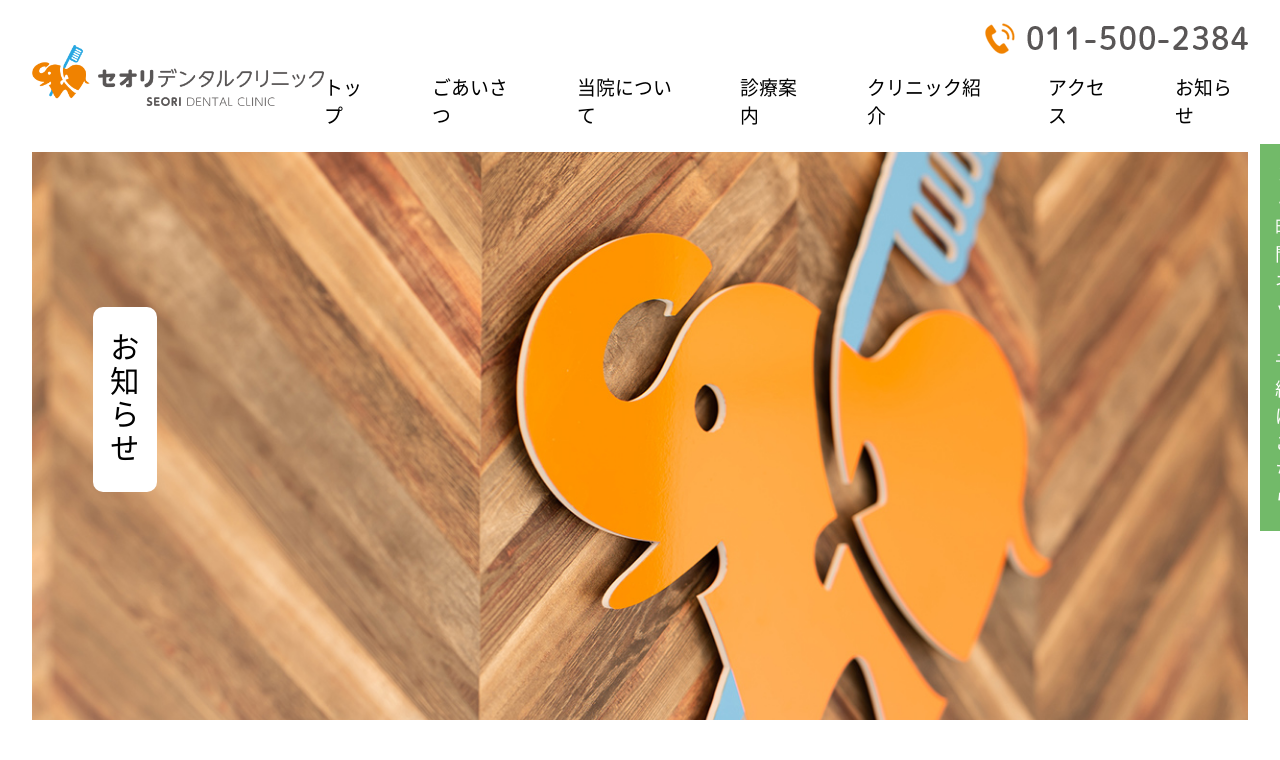

--- FILE ---
content_type: text/html; charset=UTF-8
request_url: https://seori-dental.com/archives/214
body_size: 5427
content:
<!--   新着個別ページ     -->
<!doctype html>
<html>

<head>
<!-- Global site tag (gtag.js) - Google Analytics -->
<script async src="https://www.googletagmanager.com/gtag/js?id=UA-201862186-1"></script>
<script>
  window.dataLayer = window.dataLayer || [];
  function gtag(){dataLayer.push(arguments);}
  gtag('js', new Date());

  gtag('config', 'UA-201862186-1');
</script>

	<meta charset="UTF-8">
	<title>キャンセル規定について | 太平歯科札幌 セオリデンタルクリニック</title>
	<meta name="description" content="" />
	<meta name="keywords" content="" />
	<meta name="viewport" content="width=device-width,initial-scale=1,maximum-scale=1,user-scalable=no">
	<!-- <meta name="viewport" content="width=device-width,initial-scale=1"> -->
	<meta name="format-detection" content="telephone=no">
	<!-- Fonts -->
	<link rel="stylesheet" href="/css/base.css" type="text/css" />
	<link rel="stylesheet" href="/css/index.css" type="text/css" />
	<link rel="stylesheet" href="/wpData/wp-content/themes/seori_theme/style.css" type="text/css" />
<style id='global-styles-inline-css' type='text/css'>
:root{--wp--preset--aspect-ratio--square: 1;--wp--preset--aspect-ratio--4-3: 4/3;--wp--preset--aspect-ratio--3-4: 3/4;--wp--preset--aspect-ratio--3-2: 3/2;--wp--preset--aspect-ratio--2-3: 2/3;--wp--preset--aspect-ratio--16-9: 16/9;--wp--preset--aspect-ratio--9-16: 9/16;--wp--preset--color--black: #000000;--wp--preset--color--cyan-bluish-gray: #abb8c3;--wp--preset--color--white: #ffffff;--wp--preset--color--pale-pink: #f78da7;--wp--preset--color--vivid-red: #cf2e2e;--wp--preset--color--luminous-vivid-orange: #ff6900;--wp--preset--color--luminous-vivid-amber: #fcb900;--wp--preset--color--light-green-cyan: #7bdcb5;--wp--preset--color--vivid-green-cyan: #00d084;--wp--preset--color--pale-cyan-blue: #8ed1fc;--wp--preset--color--vivid-cyan-blue: #0693e3;--wp--preset--color--vivid-purple: #9b51e0;--wp--preset--gradient--vivid-cyan-blue-to-vivid-purple: linear-gradient(135deg,rgb(6,147,227) 0%,rgb(155,81,224) 100%);--wp--preset--gradient--light-green-cyan-to-vivid-green-cyan: linear-gradient(135deg,rgb(122,220,180) 0%,rgb(0,208,130) 100%);--wp--preset--gradient--luminous-vivid-amber-to-luminous-vivid-orange: linear-gradient(135deg,rgb(252,185,0) 0%,rgb(255,105,0) 100%);--wp--preset--gradient--luminous-vivid-orange-to-vivid-red: linear-gradient(135deg,rgb(255,105,0) 0%,rgb(207,46,46) 100%);--wp--preset--gradient--very-light-gray-to-cyan-bluish-gray: linear-gradient(135deg,rgb(238,238,238) 0%,rgb(169,184,195) 100%);--wp--preset--gradient--cool-to-warm-spectrum: linear-gradient(135deg,rgb(74,234,220) 0%,rgb(151,120,209) 20%,rgb(207,42,186) 40%,rgb(238,44,130) 60%,rgb(251,105,98) 80%,rgb(254,248,76) 100%);--wp--preset--gradient--blush-light-purple: linear-gradient(135deg,rgb(255,206,236) 0%,rgb(152,150,240) 100%);--wp--preset--gradient--blush-bordeaux: linear-gradient(135deg,rgb(254,205,165) 0%,rgb(254,45,45) 50%,rgb(107,0,62) 100%);--wp--preset--gradient--luminous-dusk: linear-gradient(135deg,rgb(255,203,112) 0%,rgb(199,81,192) 50%,rgb(65,88,208) 100%);--wp--preset--gradient--pale-ocean: linear-gradient(135deg,rgb(255,245,203) 0%,rgb(182,227,212) 50%,rgb(51,167,181) 100%);--wp--preset--gradient--electric-grass: linear-gradient(135deg,rgb(202,248,128) 0%,rgb(113,206,126) 100%);--wp--preset--gradient--midnight: linear-gradient(135deg,rgb(2,3,129) 0%,rgb(40,116,252) 100%);--wp--preset--font-size--small: 13px;--wp--preset--font-size--medium: 20px;--wp--preset--font-size--large: 36px;--wp--preset--font-size--x-large: 42px;--wp--preset--spacing--20: 0.44rem;--wp--preset--spacing--30: 0.67rem;--wp--preset--spacing--40: 1rem;--wp--preset--spacing--50: 1.5rem;--wp--preset--spacing--60: 2.25rem;--wp--preset--spacing--70: 3.38rem;--wp--preset--spacing--80: 5.06rem;--wp--preset--shadow--natural: 6px 6px 9px rgba(0, 0, 0, 0.2);--wp--preset--shadow--deep: 12px 12px 50px rgba(0, 0, 0, 0.4);--wp--preset--shadow--sharp: 6px 6px 0px rgba(0, 0, 0, 0.2);--wp--preset--shadow--outlined: 6px 6px 0px -3px rgb(255, 255, 255), 6px 6px rgb(0, 0, 0);--wp--preset--shadow--crisp: 6px 6px 0px rgb(0, 0, 0);}:where(.is-layout-flex){gap: 0.5em;}:where(.is-layout-grid){gap: 0.5em;}body .is-layout-flex{display: flex;}.is-layout-flex{flex-wrap: wrap;align-items: center;}.is-layout-flex > :is(*, div){margin: 0;}body .is-layout-grid{display: grid;}.is-layout-grid > :is(*, div){margin: 0;}:where(.wp-block-columns.is-layout-flex){gap: 2em;}:where(.wp-block-columns.is-layout-grid){gap: 2em;}:where(.wp-block-post-template.is-layout-flex){gap: 1.25em;}:where(.wp-block-post-template.is-layout-grid){gap: 1.25em;}.has-black-color{color: var(--wp--preset--color--black) !important;}.has-cyan-bluish-gray-color{color: var(--wp--preset--color--cyan-bluish-gray) !important;}.has-white-color{color: var(--wp--preset--color--white) !important;}.has-pale-pink-color{color: var(--wp--preset--color--pale-pink) !important;}.has-vivid-red-color{color: var(--wp--preset--color--vivid-red) !important;}.has-luminous-vivid-orange-color{color: var(--wp--preset--color--luminous-vivid-orange) !important;}.has-luminous-vivid-amber-color{color: var(--wp--preset--color--luminous-vivid-amber) !important;}.has-light-green-cyan-color{color: var(--wp--preset--color--light-green-cyan) !important;}.has-vivid-green-cyan-color{color: var(--wp--preset--color--vivid-green-cyan) !important;}.has-pale-cyan-blue-color{color: var(--wp--preset--color--pale-cyan-blue) !important;}.has-vivid-cyan-blue-color{color: var(--wp--preset--color--vivid-cyan-blue) !important;}.has-vivid-purple-color{color: var(--wp--preset--color--vivid-purple) !important;}.has-black-background-color{background-color: var(--wp--preset--color--black) !important;}.has-cyan-bluish-gray-background-color{background-color: var(--wp--preset--color--cyan-bluish-gray) !important;}.has-white-background-color{background-color: var(--wp--preset--color--white) !important;}.has-pale-pink-background-color{background-color: var(--wp--preset--color--pale-pink) !important;}.has-vivid-red-background-color{background-color: var(--wp--preset--color--vivid-red) !important;}.has-luminous-vivid-orange-background-color{background-color: var(--wp--preset--color--luminous-vivid-orange) !important;}.has-luminous-vivid-amber-background-color{background-color: var(--wp--preset--color--luminous-vivid-amber) !important;}.has-light-green-cyan-background-color{background-color: var(--wp--preset--color--light-green-cyan) !important;}.has-vivid-green-cyan-background-color{background-color: var(--wp--preset--color--vivid-green-cyan) !important;}.has-pale-cyan-blue-background-color{background-color: var(--wp--preset--color--pale-cyan-blue) !important;}.has-vivid-cyan-blue-background-color{background-color: var(--wp--preset--color--vivid-cyan-blue) !important;}.has-vivid-purple-background-color{background-color: var(--wp--preset--color--vivid-purple) !important;}.has-black-border-color{border-color: var(--wp--preset--color--black) !important;}.has-cyan-bluish-gray-border-color{border-color: var(--wp--preset--color--cyan-bluish-gray) !important;}.has-white-border-color{border-color: var(--wp--preset--color--white) !important;}.has-pale-pink-border-color{border-color: var(--wp--preset--color--pale-pink) !important;}.has-vivid-red-border-color{border-color: var(--wp--preset--color--vivid-red) !important;}.has-luminous-vivid-orange-border-color{border-color: var(--wp--preset--color--luminous-vivid-orange) !important;}.has-luminous-vivid-amber-border-color{border-color: var(--wp--preset--color--luminous-vivid-amber) !important;}.has-light-green-cyan-border-color{border-color: var(--wp--preset--color--light-green-cyan) !important;}.has-vivid-green-cyan-border-color{border-color: var(--wp--preset--color--vivid-green-cyan) !important;}.has-pale-cyan-blue-border-color{border-color: var(--wp--preset--color--pale-cyan-blue) !important;}.has-vivid-cyan-blue-border-color{border-color: var(--wp--preset--color--vivid-cyan-blue) !important;}.has-vivid-purple-border-color{border-color: var(--wp--preset--color--vivid-purple) !important;}.has-vivid-cyan-blue-to-vivid-purple-gradient-background{background: var(--wp--preset--gradient--vivid-cyan-blue-to-vivid-purple) !important;}.has-light-green-cyan-to-vivid-green-cyan-gradient-background{background: var(--wp--preset--gradient--light-green-cyan-to-vivid-green-cyan) !important;}.has-luminous-vivid-amber-to-luminous-vivid-orange-gradient-background{background: var(--wp--preset--gradient--luminous-vivid-amber-to-luminous-vivid-orange) !important;}.has-luminous-vivid-orange-to-vivid-red-gradient-background{background: var(--wp--preset--gradient--luminous-vivid-orange-to-vivid-red) !important;}.has-very-light-gray-to-cyan-bluish-gray-gradient-background{background: var(--wp--preset--gradient--very-light-gray-to-cyan-bluish-gray) !important;}.has-cool-to-warm-spectrum-gradient-background{background: var(--wp--preset--gradient--cool-to-warm-spectrum) !important;}.has-blush-light-purple-gradient-background{background: var(--wp--preset--gradient--blush-light-purple) !important;}.has-blush-bordeaux-gradient-background{background: var(--wp--preset--gradient--blush-bordeaux) !important;}.has-luminous-dusk-gradient-background{background: var(--wp--preset--gradient--luminous-dusk) !important;}.has-pale-ocean-gradient-background{background: var(--wp--preset--gradient--pale-ocean) !important;}.has-electric-grass-gradient-background{background: var(--wp--preset--gradient--electric-grass) !important;}.has-midnight-gradient-background{background: var(--wp--preset--gradient--midnight) !important;}.has-small-font-size{font-size: var(--wp--preset--font-size--small) !important;}.has-medium-font-size{font-size: var(--wp--preset--font-size--medium) !important;}.has-large-font-size{font-size: var(--wp--preset--font-size--large) !important;}.has-x-large-font-size{font-size: var(--wp--preset--font-size--x-large) !important;}
/*# sourceURL=global-styles-inline-css */
</style>
</head>

<body>
	<header class="py-3 md:py-5 w_1780">
		<div class="flex items-center justify-between">
			<h1><a href="https://seori-dental.com/"><img src="/images/logo.png" alt="キャンセル規定について | 札幌北区太平の歯科ならセオリデンタルクリニック "></a></h1>
			<div>
				<div class="text-right"><a href="tel:0115002384" class="inline-block"><img src="/images/tel.png" alt=""></a></div>
				<nav class="mt-3">
					<ul class="flex justify-end space-x-7 xl:space-x-12">
						<li><a href="https://seori-dental.com/">トップ</a></li>
						<li><a href="/greeting.html">ごあいさつ</a></li>
						<li><a href="/about.html">当院について</a></li>
						<li><a href="/medical.html">診療案内</a></li>
						<li><a href="/clinic.html">クリニック紹介</a></li>
						<li><a href="/access.html">アクセス</a></li>
						<li ><a href="/archives/category/news">お知らせ</a></li>
					</ul>
				</nav>
			</div>
		</div>
	</header>


	
	    
    

<section>
    <div class="w_1780">
        <div class="innerMain stop">
            <div class="fadeInText">
                <p><span>お知らせ</span></p>
            </div>
        </div>
    </div>
</section>

<section class="py-12 md:py-24 lg:py-36">


    <div class="w_960">

        <div class="n-header">
            <div class="yellow"><time datetime="2022-11-18">2022年11月18日</time></div>
            <p class="wptitle">キャンセル規定について</p>
        </div>
        <article class="imgnews">
            <p>こんにちは！セオリデンタルクリニックです。</p>
<p>現在、治療におけるご予約が取りにくい状況や待ち時間が出てしまい、皆様にはご迷惑おかけしております。大変申し訳ございません。</p>
<h2>近頃、当日キャンセルや無断キャンセルが多く見受けられます。</h2>
<p>当日キャンセルや無断キャンセルは、そのお時間にしかご来院出来ない患者様や、お待ちいただいている患者様のご迷惑になります。</p>
<p>通常は、ご自身の予定で予約されて、来れない場合は事前にご連絡いただいておりますが、</p>
<p>歯科医院では、時間管理を行いながら、急な痛みやもろもろの対応等を行いながら運営しております。</p>
<p>ご連絡なく、来院されないと痛みを我慢して困っている方の対応が出来ないなど、</p>
<p>医院自体も他の患者様自体も困ってしまいますので、この点はマナーを守られる様よろしくお願い致します。</p>
<h3>急な発熱や体調不良は遠慮なくご連絡ください。</h3>
<p>また、連絡なし（無断）でのキャンセルをされた場合は、基本的にはその後のご来院があるかが不明の為、</p>
<p>何の連絡もない場合は、一時的にインターネット予約は停止させて頂く事が有りますので、ご注意下さい。</p>
<p>当日キャンセルが多い方は、同様にインターネット予約を一時停止させて頂き、</p>
<p>次回の予約時にお待ちいただく事が有りますのでご注意ください。</p>
<p>急なキャンセルや変更で、困ってしまう患者様もいらっしゃいますので、</p>
<p>ご予約の際はマナーを守っていただけれは幸いです。</p>
        </article>


        <ul id="n_p_list">
            <li><a href="https://seori-dental.com/archives/211" rel="prev">&lt; 前の記事へ</a></li>
            <li class="view"><a href="/archives/category/news">記事一覧へ ＞</a></li>
            <li><a href="https://seori-dental.com/archives/218" rel="next">次の記事へ &gt;</a></li>
        </ul>



    </div>
</section>



<button class="spNavBtn">
  <span></span>
  <span></span>
  <span></span>
</button>
<div class="spNavCover">
  <div class="innerSpNavCover">
    <div>
    <a href="https://seori-dental.com/" class="logo"><img src="/images/logo.png" alt="セオリデンタルクリニック 札幌北区太平の歯科"></a>
      <nav>
        <ul>
          <li><a href="https://seori-dental.com/">ホーム</a></li>
          <li><a href="/greeting.html">ごあいさつ</a></li>
          <li><a href="/about.html">当院について</a></li>
          <li><a href="medical.html">診療案内</a></li>
          <li><a href="clinic.html">クリニック紹介</a></li>
          <li><a href="/access.html">アクセス</a></li>
          <li><a href="/archives/category/news">お知らせ</a></li>
        </ul>
      </nav>
    </div>
  </div>
</div>
<a href="https://reserve.dental/web/f38762-553/home" target="_black" rel="noopener" class="pcDD"><span><i>24</i>時間ネット予約はこちら</span></a>

<footer class="py-12 xl:py-20">
  <div class="w_1440">
    <div class="flex justify-between flex-wrap items-end">
      <div class="m93">
        <a href="https://seori-dental.com/"><img src="/images/flogo.png" alt=""></a>

        <div class="flex justify-between flex-wrap mi0 mt-10">
          <div>
            <p class="fSize20 font-bold">住所</p>
          </div>
          <div>
            <p class="tracking-wider">〒002-8007<br>札幌市北区太平7条4丁目3−1</p>
          </div>
        </div>
        <div class="flex justify-between flex-wrap mi0 mt-5">
          <div>
            <p class="fSize20 font-bold">TEL</p>
          </div>
          <div>
            <p class="fSize30 font-bold tracking-wider line leading-8">011-500-2384</p>
          </div>
        </div>
      </div>
      <div class="m93 flex justify-between">

        <div class="flex justify-between flex-wrap md:space-x-10">
        <div class="dmk9">
							<!-- <a href="https://goo.gl/maps/pS2g22cWta81UB8DA" target="_black" rel="noopener" class="btn">GoogleMapでみる</a> -->
							<a
								href="https://www.google.com/maps/place/%E3%82%BB%E3%82%AA%E3%83%AA%E3%83%87%E3%83%B3%E3%82%BF%E3%83%AB%E3%82%AF%E3%83%AA%E3%83%8B%E3%83%83%E3%82%AF/@43.1320551,141.3527382,3a,75y,300h,90t/data=!3m8!1e1!3m6!1sAF1QipP7tcaJiBxh341KnP76mU4DE_6BompXVh1aXSGb!2e10!3e11!6shttps:%2F%2Flh5.googleusercontent.com%2Fp%2FAF1QipP7tcaJiBxh341KnP76mU4DE_6BompXVh1aXSGb%3Dw203-h100-k-no-pi-0-ya355.4-ro-0-fo100!7i10000!8i5000!4m7!3m6!1s0x0:0xc23af52e53494b41!8m2!3d43.1320362!4d141.352738!14m1!1BCgIgARICCAI"
								target="_black" rel="noopener"><img src="/images/sv.png" alt=""></a></div>
          <div class="text-center dmk9">
            <img src="/images/fschedule.png" alt="">
            <p class="fSize20 mt-3">［昼休み］12：30〜14：00　［休診］日曜日・祝日　［駐車場］8台</p>
          </div>
        </div>
      </div>
    </div>

    <small class="block text-center mt-12 tracking-wider">©️ <a href="https://seori-dental.com/">セオリデンタルクリニック | 札幌市北区太平の歯科</a></small>


  </div>
</footer>

<!-- <div class="spBotFixed grid grid-cols-2 gap-3 md:gap-7">
  <a href="tel:0115002384">
    <div>
      <p>お電話でのお問い合わせはこちら</p>
      <p class="flex items-center justify-center flex-wrap"><span><img src="/images/spTelIcon.png" alt=""></span><span>011-500-2384</span></p>
    </div>
  </a>
  <a href="https://reserve.dental/web/f38762-553/home" target="_black" rel="noopener">
    <p class="flex items-center justify-center flex-wrap"><span><img src="/images/spTimeIcom.png" alt=""></span><span>24時間ネット予約はこちら</span></p>
  </a>
</div> -->

<div class="spBotFixed grid grid-cols-2 gap-3 md:gap-7">
  <a href="tel:0115002384">
    <div>
      <p>お電話でのお問い合わせはこちら</p>
      <p class="flex items-center justify-center flex-wrap"><span><img src="/images/spTelIcon.png"
            alt=""></span><span>電話</span></p>
    </div>
  </a>
  <a href="https://reserve.dental/web/f38762-553/home" target="_black" rel="noopener">
    <p class="flex items-center justify-center flex-wrap"><span><img src="/images/spTimeIcom.png"
          alt=""></span><span>WEB予約</span></p>
  </a>
</div>

<script type="speculationrules">
{"prefetch":[{"source":"document","where":{"and":[{"href_matches":"/*"},{"not":{"href_matches":["/wpData/wp-*.php","/wpData/wp-admin/*","/wpData/wp-content/uploads/*","/wpData/wp-content/*","/wpData/wp-content/plugins/*","/wpData/wp-content/themes/seori_theme/*","/*\\?(.+)"]}},{"not":{"selector_matches":"a[rel~=\"nofollow\"]"}},{"not":{"selector_matches":".no-prefetch, .no-prefetch a"}}]},"eagerness":"conservative"}]}
</script>
<script src="https://ajax.googleapis.com/ajax/libs/jquery/3.4.1/jquery.min.js"></script>
<script src="/js/mix.js"></script>


</body>

</html>    




--- FILE ---
content_type: text/css
request_url: https://seori-dental.com/css/index.css
body_size: 6936
content:
@charset "UTF-8";
/* Scss Document */
/* CSS Document */
* {
  box-sizing: border-box;
  text-decoration: none !important;
  font-family: "NotoSansCJKjp-Regular";
}

html {
  font-size: 18px;
  scroll-behavior: smooth;
}
html i {
  font-style: normal !important;
}

@font-face {
  font-family: "NotoSansCJKjp-Regular";
  src: url(../webfont/NotoSansCJKjp-Regular.woff);
}

@font-face {
  font-family: "NotoSerifJP-Regular";
  src: url(../webfont/NotoSerifJP-Regular.woff);
}

@font-face {
  font-family: "NotoSansCJKjp-Regular_ver";
  src: url(../webfont/NotoSansCJKjp-Regular_ver.woff);
}

@font-face {
  font-family: "NotoSerifJP-t.woff";
  src: url(../webfont/NotoSerifCJKjp-Regular.woff);
}

@font-face {
  font-family: "NotoSansCJKjp-Light";
  src: url(../webfont/NotoSansCJKjp-Light.woff);
}

.selifFont {
  font-family: "游明朝体", "Yu Mincho", "YuMincho", "NotoSerifCJKjp-Regular",
    serif;
}

button:focus,
a:focus {
  outline: none;
}

input[type="submit"],
button {
  -webkit-appearance: none;
}

.textIndent {
  text-indent: -1rem;
  padding-left: 1rem;
}

_::-webkit-full-page-media,
_:future,
:root .textIndent {
  text-indent: -0.8em;
}

/* Safari用のハックは、Chromeに適用されないようにする */
@supports (-webkit-touch-callout: none) {
  body {
    /* Safari用のハック */
    height: -webkit-fill-available;
    color: #595656;
  }
}

/* Safari用のハックは、Chromeに適用されないようにする */
@supports (-webkit-touch-callout: none) {
  body {
    /* Safari用のハック */
    height: -webkit-fill-available;
    color: #595656;
  }
}

article {
  overflow: hidden;
}

.oh {
  overflow: hidden;
}

.w_1800 {
  width: 95%;
  max-width: 1800px;
  margin: 0 auto;
  display: block;
}

.w_1780 {
  width: 95%;
  margin: 0 auto;
  display: block;
  max-width: 1780px;
}

.w_1680 {
  width: 95%;
  margin: 0 auto;
  display: block;
  max-width: 1680px;
}

.w_1600 {
  width: 95%;
  margin: 0 auto;
  display: block;
  max-width: 1600px;
}

.w_1440 {
  width: 95%;
  margin: 0 auto;
  max-width: 1440px;
}

.w_1340 {
  width: 95%;
  margin: 0 auto;
  max-width: 1340px;
}

.w_1280 {
  width: 95%;
  display: block;
  margin: 0 auto;
  max-width: 1280px;
}

.w_1200 {
  width: 95%;
  display: block;
  margin: 0 auto;
  max-width: 1200px;
}

.w_1100 {
  width: 95%;
  display: block;
  margin: 0 auto;
  max-width: 1100px;
}

.w_1000 {
  width: 95%;
  display: block;
  margin: 0 auto;
  max-width: 1000px;
}

.w_960 {
  width: 95%;
  max-width: 960px;
  margin: 0 auto;
}

.w_940 {
  width: 95%;
  max-width: 940px;
  margin: 0 auto;
}

.w_840 {
  width: 95%;
  max-width: 840px;
  margin: 0 auto;
}

.w_780 {
  width: 95%;
  max-width: 780px;
  margin: 0 auto;
}

.w_640 {
  width: 95%;
  max-width: 640px;
  margin: 0 auto;
}

.w_320 {
  width: 95%;
  max-width: 320px;
  margin: 0 auto;
}

.spBr {
  display: none;
}

.fSize32 {
  font-size: 32px;
  /*IE9以下で反映されるよう記述*/
  font-size: 1.77778rem;
}
@media only screen and (max-width: 1280px) {
  .fSize32 {
    font-size: 28.8px;
    /*IE9以下で反映されるよう記述*/
    font-size: 1.69412rem;
  }
}
@media only screen and (max-width: 1024px) {
  .fSize32 {
    font-size: 25.6px;
    /*IE9以下で反映されるよう記述*/
    font-size: 1.6rem;
  }
}
@media only screen and (max-width: 768px) {
  .fSize32 {
    font-size: 22.4px;
    /*IE9以下で反映されるよう記述*/
    font-size: 1.6rem;
  }
}
@media only screen and (max-width: 640px) {
  .fSize32 {
    font-size: 19.2px;
    /*IE9以下で反映されるよう記述*/
    font-size: 1.47692rem;
  }
}

.fSize30 {
  font-size: 30px;
  /*IE9以下で反映されるよう記述*/
  font-size: 1.66667rem;
}
@media only screen and (max-width: 1280px) {
  .fSize30 {
    font-size: 27px;
    /*IE9以下で反映されるよう記述*/
    font-size: 1.58824rem;
  }
}
@media only screen and (max-width: 1024px) {
  .fSize30 {
    font-size: 24px;
    /*IE9以下で反映されるよう記述*/
    font-size: 1.5rem;
  }
}
@media only screen and (max-width: 768px) {
  .fSize30 {
    font-size: 21px;
    /*IE9以下で反映されるよう記述*/
    font-size: 1.5rem;
  }
}
@media only screen and (max-width: 640px) {
  .fSize30 {
    font-size: 18px;
    /*IE9以下で反映されるよう記述*/
    font-size: 1.38462rem;
  }
}

.fSize20 {
  font-size: 20px;
  /*IE9以下で反映されるよう記述*/
  font-size: 1.11111rem;
}
@media only screen and (max-width: 1280px) {
  .fSize20 {
    font-size: 18px;
    /*IE9以下で反映されるよう記述*/
    font-size: 1.05882rem;
  }
}
@media only screen and (max-width: 1024px) {
  .fSize20 {
    font-size: 16px;
    /*IE9以下で反映されるよう記述*/
    font-size: 1rem;
  }
}
@media only screen and (max-width: 768px) {
  .fSize20 {
    font-size: 14px;
    /*IE9以下で反映されるよう記述*/
    font-size: 1rem;
  }
}
@media only screen and (max-width: 640px) {
  .fSize20 {
    font-size: 12px;
    /*IE9以下で反映されるよう記述*/
    font-size: 0.92308rem;
  }
}

.fSize17 {
  font-size: 17px;
  /*IE9以下で反映されるよう記述*/
  font-size: 0.94444rem;
}
@media only screen and (max-width: 1280px) {
  .fSize17 {
    font-size: 15.3px;
    /*IE9以下で反映されるよう記述*/
    font-size: 0.9rem;
  }
}
@media only screen and (max-width: 1024px) {
  .fSize17 {
    font-size: 13.6px;
    /*IE9以下で反映されるよう記述*/
    font-size: 0.85rem;
  }
}
@media only screen and (max-width: 768px) {
  .fSize17 {
    font-size: 11.9px;
    /*IE9以下で反映されるよう記述*/
    font-size: 0.85rem;
  }
}
@media only screen and (max-width: 640px) {
  .fSize17 {
    font-size: 10.2px;
    /*IE9以下で反映されるよう記述*/
    font-size: 0.78462rem;
  }
}

@media only screen and (max-width: 1280px) {
  html {
    font-size: 18px;
  }
}

@media only screen and (max-width: 1024px) {
  html {
    font-size: 17px;
  }
}

@media only screen and (max-width: 768px) {
  html {
    font-size: 14px;
  }
  .fSize20 {
    font-size: 1rem;
  }
  .fSize17 {
    font-size: 1rem;
  }
}

@media only screen and (max-width: 640px) {
  html {
    font-size: 13px;
  }
  .pcBr {
    display: none;
  }
  .spBr {
    display: block;
  }
}

header nav ul li a {
  font-size: 21px;
  /*IE9以下で反映されるよう記述*/
  font-size: 1.16667rem;
}
@media only screen and (max-width: 1280px) {
  header nav ul li a {
    font-size: 18.9px;
    /*IE9以下で反映されるよう記述*/
    font-size: 1.11176rem;
  }
}
@media only screen and (max-width: 1024px) {
  header nav ul li a {
    font-size: 16.8px;
    /*IE9以下で反映されるよう記述*/
    font-size: 1.05rem;
  }
}
@media only screen and (max-width: 768px) {
  header nav ul li a {
    font-size: 14.7px;
    /*IE9以下で反映されるよう記述*/
    font-size: 1.05rem;
  }
}
@media only screen and (max-width: 640px) {
  header nav ul li a {
    font-size: 12.6px;
    /*IE9以下で反映されるよう記述*/
    font-size: 0.96923rem;
  }
}

header nav ul li.active {
  position: relative;
}
header nav ul li.active:after {
  content: "";
  display: block;
  position: absolute;
  bottom: -5px;
  width: 100%;
  height: 2px;
  background-color: #28a7e1;
}

.swiper-container {
  width: 100%;
  height: 100vh;
}
.swiper-container .swiper-wrapper {
  width: 100%;
  height: 100%;
}
.swiper-container .swiper-wrapper .swiper-slide {
  width: 100%;
  height: 100%;
  background-repeat: no-repeat;
  background-position: 50%;
  background-size: cover;
}

.fadeInText {
  position: absolute;
  top: 14%;
  left: 9%;
  z-index: 10;
  display: flex;
}
.fadeInText p {
  display: block;
}
.fadeInText p:nth-child(1) {
  order: 2;
}
.fadeInText p:nth-child(2) {
  order: 1;
  margin-right: 15px;
}
.fadeInText p span {
  padding: 25px 10px;
  border-radius: 10px;
  display: table;
  background-color: #fff;
  writing-mode: vertical-lr;
  font-size: 31px;
  /*IE9以下で反映されるよう記述*/
  font-size: 1.72222rem;
  letter-spacing: 0.2rem;
  font-family: "NotoSansCJKjp-Regular_ver";
}
@media only screen and (max-width: 1280px) {
  .fadeInText p span {
    font-size: 27.9px;
    /*IE9以下で反映されるよう記述*/
    font-size: 1.64118rem;
  }
}
@media only screen and (max-width: 1024px) {
  .fadeInText p span {
    font-size: 24.8px;
    /*IE9以下で反映されるよう記述*/
    font-size: 1.55rem;
  }
}
@media only screen and (max-width: 768px) {
  .fadeInText p span {
    font-size: 21.7px;
    /*IE9以下で反映されるよう記述*/
    font-size: 1.55rem;
  }
}
@media only screen and (max-width: 640px) {
  .fadeInText p span {
    font-size: 18.6px;
    /*IE9以下で反映されるよう記述*/
    font-size: 1.43077rem;
  }
}

#fade01 {
  background-image: url(../images/fade01.jpg);
}

#fade02 {
  background-image: url(../images/fade02.jpg);
}

.head02 {
  font-size: 32px;
  /*IE9以下で反映されるよう記述*/
  font-size: 1.77778rem;
  letter-spacing: 0.1rem;
}
@media only screen and (max-width: 1280px) {
  .head02 {
    font-size: 28.8px;
    /*IE9以下で反映されるよう記述*/
    font-size: 1.69412rem;
  }
}
@media only screen and (max-width: 1024px) {
  .head02 {
    font-size: 25.6px;
    /*IE9以下で反映されるよう記述*/
    font-size: 1.6rem;
  }
}
@media only screen and (max-width: 768px) {
  .head02 {
    font-size: 22.4px;
    /*IE9以下で反映されるよう記述*/
    font-size: 1.6rem;
  }
}
@media only screen and (max-width: 640px) {
  .head02 {
    font-size: 19.2px;
    /*IE9以下で反映されるよう記述*/
    font-size: 1.47692rem;
  }
}
.head02 span {
  color: #f08200;
  font-size: 21px;
  /*IE9以下で反映されるよう記述*/
  font-size: 1.16667rem;
  display: block;
}
@media only screen and (max-width: 1280px) {
  .head02 span {
    font-size: 18.9px;
    /*IE9以下で反映されるよう記述*/
    font-size: 1.11176rem;
  }
}
@media only screen and (max-width: 1024px) {
  .head02 span {
    font-size: 16.8px;
    /*IE9以下で反映されるよう記述*/
    font-size: 1.05rem;
  }
}
@media only screen and (max-width: 768px) {
  .head02 span {
    font-size: 14.7px;
    /*IE9以下で反映されるよう記述*/
    font-size: 1.05rem;
  }
}
@media only screen and (max-width: 640px) {
  .head02 span {
    font-size: 12.6px;
    /*IE9以下で反映されるよう記述*/
    font-size: 0.96923rem;
  }
}

.head02b {
  font-size: 32px;
  /*IE9以下で反映されるよう記述*/
  font-size: 1.77778rem;
  letter-spacing: 0.1rem;
}
@media only screen and (max-width: 1280px) {
  .head02b {
    font-size: 28.8px;
    /*IE9以下で反映されるよう記述*/
    font-size: 1.69412rem;
  }
}
@media only screen and (max-width: 1024px) {
  .head02b {
    font-size: 25.6px;
    /*IE9以下で反映されるよう記述*/
    font-size: 1.6rem;
  }
}
@media only screen and (max-width: 768px) {
  .head02b {
    font-size: 22.4px;
    /*IE9以下で反映されるよう記述*/
    font-size: 1.6rem;
  }
}
@media only screen and (max-width: 640px) {
  .head02b {
    font-size: 19.2px;
    /*IE9以下で反映されるよう記述*/
    font-size: 1.47692rem;
  }
}
.head02b span {
  display: inline-block;
  color: #f08200;
}
.head02b span i {
  display: inline-block;
  margin: 0px 5px -4px 10px;
}

.head02Y {
  writing-mode: vertical-lr;
  font-size: 32px;
  /*IE9以下で反映されるよう記述*/
  font-size: 1.77778rem;
  letter-spacing: 0.1rem;
  font-family: "NotoSansCJKjp-Regular_ver";
}
@media only screen and (max-width: 1280px) {
  .head02Y {
    font-size: 28.8px;
    /*IE9以下で反映されるよう記述*/
    font-size: 1.69412rem;
  }
}
@media only screen and (max-width: 1024px) {
  .head02Y {
    font-size: 25.6px;
    /*IE9以下で反映されるよう記述*/
    font-size: 1.6rem;
  }
}
@media only screen and (max-width: 768px) {
  .head02Y {
    font-size: 22.4px;
    /*IE9以下で反映されるよう記述*/
    font-size: 1.6rem;
  }
}
@media only screen and (max-width: 640px) {
  .head02Y {
    font-size: 19.2px;
    /*IE9以下で反映されるよう記述*/
    font-size: 1.47692rem;
  }
}
.head02Y span {
  color: #f08200;
  font-size: 21px;
  /*IE9以下で反映されるよう記述*/
  font-size: 1.16667rem;
  display: block;
}
@media only screen and (max-width: 1280px) {
  .head02Y span {
    font-size: 18.9px;
    /*IE9以下で反映されるよう記述*/
    font-size: 1.11176rem;
  }
}
@media only screen and (max-width: 1024px) {
  .head02Y span {
    font-size: 16.8px;
    /*IE9以下で反映されるよう記述*/
    font-size: 1.05rem;
  }
}
@media only screen and (max-width: 768px) {
  .head02Y span {
    font-size: 14.7px;
    /*IE9以下で反映されるよう記述*/
    font-size: 1.05rem;
  }
}
@media only screen and (max-width: 640px) {
  .head02Y span {
    font-size: 12.6px;
    /*IE9以下で反映されるよう記述*/
    font-size: 0.96923rem;
  }
}

.deco01 {
  position: absolute;
  top: 31%;
  left: 8%;
}

.masm8:nth-child(1) {
  width: 150px;
}

.masm8:nth-child(2) {
  width: calc(100% - 150px);
}

.deco03 {
  position: absolute;
  bottom: 0;
  left: 14%;
}

.okd {
  padding-left: 48px;
  border-left: 1px solid #a7a6a6;
}
.okd .kae:nth-child(1) {
  width: 45%;
}
.okd .kae:nth-child(2) {
  width: 52%;
}

.d9fg .timeBox {
  display: block;
  text-align: right;
  border-bottom: 2px dotted #28a7e1;
  padding-bottom: 5px;
  margin-bottom: 15px;
}
.d9fg .timeBox p {
  font-size: 17px;
  /*IE9以下で反映されるよう記述*/
  font-size: 0.94444rem;
  letter-spacing: 0.1rem;
}
@media only screen and (max-width: 1280px) {
  .d9fg .timeBox p {
    font-size: 15.3px;
    /*IE9以下で反映されるよう記述*/
    font-size: 0.9rem;
  }
}
@media only screen and (max-width: 1024px) {
  .d9fg .timeBox p {
    font-size: 13.6px;
    /*IE9以下で反映されるよう記述*/
    font-size: 0.85rem;
  }
}
@media only screen and (max-width: 768px) {
  .d9fg .timeBox p {
    font-size: 11.9px;
    /*IE9以下で反映されるよう記述*/
    font-size: 0.85rem;
  }
}
@media only screen and (max-width: 640px) {
  .d9fg .timeBox p {
    font-size: 10.2px;
    /*IE9以下で反映されるよう記述*/
    font-size: 0.78462rem;
  }
}

.d9fg .textBox p {
  font-size: 15px;
  /*IE9以下で反映されるよう記述*/
  font-size: 0.83333rem;
}
@media only screen and (max-width: 1280px) {
  .d9fg .textBox p {
    font-size: 13.5px;
    /*IE9以下で反映されるよう記述*/
    font-size: 0.79412rem;
  }
}
@media only screen and (max-width: 1024px) {
  .d9fg .textBox p {
    font-size: 12px;
    /*IE9以下で反映されるよう記述*/
    font-size: 0.75rem;
  }
}
@media only screen and (max-width: 768px) {
  .d9fg .textBox p {
    font-size: 10.5px;
    /*IE9以下で反映されるよう記述*/
    font-size: 0.75rem;
  }
}
@media only screen and (max-width: 640px) {
  .d9fg .textBox p {
    font-size: 9px;
    /*IE9以下で反映されるよう記述*/
    font-size: 0.69231rem;
  }
}

.btnRight .btn {
  margin: 0 0 0 auto;
}

.btnCenter .btn {
  margin: 0 auto;
}

.btn {
  display: block;
  text-align: center;
  background-color: #ffa336;
  width: 230px;
  border-radius: 30px;
  padding: 15px 0;
  position: relative;
  transition: 0.2s;
}
.btn span {
  color: #fff;
  letter-spacing: 0.08rem;
}
.btn i {
  position: absolute;
  top: 50%;
  right: 30px;
  width: 0;
  height: 2px;
  background-color: #fff;
  transform: translateY(-50%);
  transition: 0.2s;
}
.btn:hover {
  background-color: #f08200;
}
.btn:hover i {
  width: 15px;
}

.k9gf {
  text-align: center;
}
.k9gf img {
  margin: 0 auto;
}
.k9gf > div {
  position: relative;
}
.k9gf > div:after {
  content: "";
  display: block;
  position: absolute;
  top: 50%;
  left: 50%;
  transform: translateX(-50%) translateY(-50%);
  width: 350px;
  height: 350px;
  background-image: url(../images/circle.png);
  background-repeat: no-repeat;
  background-position: 50%;
}

.bg-f6f5f2 {
  background-color: #f6f5f2;
}

.demo04 {
  position: absolute;
  top: 10%;
  right: 0;
  transform: translateX(40%);
}

.index03 {
  margin-top: -13vw;
}
.index03 img {
  width: 100%;
  height: auto;
}

.index05 {
  display: flex;
  align-items: center;
  justify-content: center;
  width: 381px;
  height: 251px;
  border-radius: 15px;
  background-image: url(../images/index05.jpg);
  background-position: 50%;
  background-size: cover;
  position: relative;
}
.index05:hover:after {
  width: calc(100% - 25px);
  height: calc(100% - 25px);
}
.index05 p {
  color: #f08200;
  line-height: 1.8;
  width: 70%;
  font-size: 25px;
  /*IE9以下で反映されるよう記述*/
  font-size: 1.38889rem;
}
@media only screen and (max-width: 1280px) {
  .index05 p {
    font-size: 22.5px;
    /*IE9以下で反映されるよう記述*/
    font-size: 1.32353rem;
  }
}
@media only screen and (max-width: 1024px) {
  .index05 p {
    font-size: 20px;
    /*IE9以下で反映されるよう記述*/
    font-size: 1.25rem;
  }
}
@media only screen and (max-width: 768px) {
  .index05 p {
    font-size: 17.5px;
    /*IE9以下で反映されるよう記述*/
    font-size: 1.25rem;
  }
}
@media only screen and (max-width: 640px) {
  .index05 p {
    font-size: 15px;
    /*IE9以下で反映されるよう記述*/
    font-size: 1.15385rem;
  }
}
.index05:after {
  content: "";
  display: block;
  position: absolute;
  top: 50%;
  left: 50%;
  transform: translateY(-50%) translateX(-50%);
  width: calc(100% - 50px);
  height: calc(100% - 50px);
  border: 2px solid #fff;
  border-radius: 15px;
  transition: 0.3s;
}

.deco05 {
  position: absolute;
  top: -25px;
  left: 8%;
}

.deco06 {
  position: absolute;
  top: 10%;
  right: 7%;
}

.spBotFixed {
  position: fixed;
  z-index: 9999;
  bottom: 0;
  width: 100%;
  background-color: #1f3341;
  padding: 10px;
  display: none;
}
.spBotFixed p {
  color: #fff;
  font-size: 14px;
}
.spBotFixed a {
  color: #fff;
  border-radius: 5px;
  padding: 10px 5px;
  text-align: center;
  display: flex;
  align-items: center;
  justify-content: center;
  width: 100%;
}

.spBotFixed a:nth-child(1) {
  background-color: #f08200;
}
.spBotFixed a:nth-child(2) {
  background-color: #72ba69;
}

.spBotFixed a .flex span {
  color: #f08200;
  font-size: 14px !important;
  /*IE9以下で反映されるよう記述*/
  font-size: 1.11111rem;
  font-weight: bold;
  letter-spacing: 0.05rem;
}

@media only screen and (max-width: 1280px) {
  .spBotFixed a .flex span {
    font-size: 18px;
    /*IE9以下で反映されるよう記述*/
    font-size: 1.05882rem;
  }
}
@media only screen and (max-width: 1024px) {
  .spBotFixed a .flex span {
    font-size: 16px;
    /*IE9以下で反映されるよう記述*/
    font-size: 1rem;
  }
}
@media only screen and (max-width: 768px) {
  .spBotFixed a .flex span {
    font-size: 14px;
    /*IE9以下で反映されるよう記述*/
    font-size: 1rem;
  }
}
@media only screen and (max-width: 640px) {
  .spBotFixed a .flex span {
    font-size: 12px;
    /*IE9以下で反映されるよう記述*/
    font-size: 0.92308rem;
  }
}
.spBotFixed a .flex span:nth-child(1) {
  margin-right: 10px;
}
.spBotFixed a:nth-child(1) .flex span {
  color: #fff;
  font-size: 24px;
  /*IE9以下で反映されるよう記述*/
  font-size: 1.33333rem;
}
@media only screen and (max-width: 1280px) {
  .spBotFixed a:nth-child(1) .flex span {
    font-size: 21.6px;
    /*IE9以下で反映されるよう記述*/
    font-size: 1.27059rem;
  }
}
@media only screen and (max-width: 1024px) {
  .spBotFixed a:nth-child(1) .flex span {
    font-size: 19.2px;
    /*IE9以下で反映されるよう記述*/
    font-size: 1.2rem;
  }
}
@media only screen and (max-width: 768px) {
  .spBotFixed a:nth-child(1) .flex span {
    font-size: 16.8px;
    /*IE9以下で反映されるよう記述*/
    font-size: 1.2rem;
    color: #fff;
  }
}
@media only screen and (max-width: 640px) {
  .spBotFixed a:nth-child(1) .flex span {
    font-size: 14.4px;
    /*IE9以下で反映されるよう記述*/
    font-size: 1.10769rem;
    color: #fff;
  }
}
.spBotFixed a:nth-child(2) .flex span {
  color: #fff;
}

footer {
  background-color: #f08200;
}
footer p,
footer span,
footer i,
footer h2,
footer small {
  color: #fff;
}
footer .btn {
  margin: 0 auto 15px auto;
  background-color: #fff;
}
footer .btn:hover {
  background-color: #a7a6a6;
  color: #fff;
}
footer .m93:nth-child(1) {
  width: 360px;
}
footer .m93:nth-child(1) .mi0 > div:nth-child(1) {
  width: 70px;
  display: flex;
  align-items: center;
}
footer .m93:nth-child(1) .mi0 > div:nth-child(2) {
  width: calc(100% - 70px);
}
footer .m93:nth-child(2) {
  width: calc(100% - 400px);
}

.spNavBtn {
  display: none;
  position: fixed;
  top: 10px;
  right: 10px;
  width: 40px;
  height: 40px;
  background-color: #f08200;
  z-index: 51;
  border-radius: 5px;
}
.spNavBtn span {
  background-color: #fff;
  width: 80%;
  height: 1px;
  position: absolute;
  display: block;
  left: 50%;
  transform: translateY(-50%) translateX(-50%);
  transition: 0.2s;
}
.spNavBtn span:nth-child(1) {
  top: 30%;
}
.spNavBtn span:nth-child(2) {
  top: 50%;
}
.spNavBtn span:nth-child(3) {
  top: 70%;
}
.spNavBtn.move_btn span {
  top: 50%;
}
.spNavBtn.move_btn span:nth-child(1) {
  transform: translateY(-50%) translateX(-50%) rotate(45deg);
}
.spNavBtn.move_btn span:nth-child(2) {
  opacity: 0;
}
.spNavBtn.move_btn span:nth-child(3) {
  transform: translateY(-50%) translateX(-50%) rotate(-45deg);
}

.spNavCover {
  position: fixed;
  top: 0;
  left: 0;
  width: 100%;
  height: 100%;
  background-color: #fff;
  z-index: 50;
  overflow-y: scroll;
  display: none;
}
.spNavCover .innerSpNavCover {
  padding-top: 70px;
}
.spNavCover .innerSpNavCover .logo img {
  margin: 0 auto;
  width: 80%;
  max-width: 340px;
  height: auto;
}
.spNavCover .innerSpNavCover nav {
  margin-top: 25px;
}
.spNavCover .innerSpNavCover nav ul li {
  padding: 20px 0;
}
.spNavCover .innerSpNavCover nav ul li a {
  display: block;
  text-align: center;
  letter-spacing: 0.1rem;
  font-size: 1.2rem;
}

.gMapBox {
  width: 100%;
  height: 550px;
}
.gMapBox iframe {
  width: 100%;
  height: 100%;
}

/*greeting*/
.innerMain {
  width: 100%;
  height: 600px;
  background-repeat: no-repeat;
  background-position: 50%;
  background-size: cover;
  position: relative;
}
.innerMain .fadeInText {
  top: 27%;
}

.greeting {
  background-image: url(../images/greeting.jpg);
}

.greeting_item02 {
  position: absolute;
  bottom: 0;
  left: 0;
  transform: translateY(70%) translateX(-50%);
}

.greeting_item03 {
  position: absolute;
  top: 7vw;
  left: 7vw;
}

.name {
  position: absolute;
  bottom: 10%;
  right: 0;
}

.orangeColor {
  color: #f08200;
}

.greeting03 {
  position: absolute;
  top: 0;
  left: 0;
  width: 50vw;
  height: 768px;
  background-image: url(../images/greeting03.jpg);
  background-repeat: no-repeat;
  background-size: cover;
  border-radius: 0 15px 15px 0;
  background-position: 80%;
}

.smkmk {
  background-color: #f6f5f2;
  border-radius: 15px;
}
.smkmk ul li {
  background-color: #fff;
  padding: 12px 20px;
  border-radius: 10px;
  display: flex;
  align-items: center;
}
.smkmk ul li p:nth-child(1) {
  width: 175px;
  display: flex;
  align-items: center;
}
.smkmk ul li p:nth-child(1) i {
  width: 10px;
  height: 10px;
  border-radius: 50%;
  background-color: #f08200;
  margin-right: 10px;
}
.smkmk ul li p:nth-child(2) {
  width: calc(100% - 175px);
}

.smkmk02 {
  background-color: #fef6ed;
  border-radius: 15px;
  background-image: url(../images/elefant.png);
  background-repeat: no-repeat;
  background-position: 80% 80%;
}
.smkmk02 ul li {
  padding: 0px 20px;
  border-radius: 10px;
}
.smkmk02 ul li p {
  display: flex;
  align-items: center;
}
.smkmk02 ul li p i {
  width: 10px;
  height: 10px;
  border-radius: 50%;
  background-color: #f08200;
  margin-right: 10px;
  display: block;
}

.greeting_item01 img {
  margin: 0 0 0 auto;
}

.stop {
  background-image: url(../images/stop.jpg);
}

/** about **/

.aboutira1 {
  position: absolute;
  top: 48vw;
  right: 0;
  width: 100px;
  height: auto;
}
.aboutira2 {
  position: absolute;
  top: 90vw;
  left: 0;
  width: 100px;
  height: auto;
}
.about {
  background-image: url(../images/about.jpg);
}
.about1 {
  border: 2px dotted #28a7e1;
  border-radius: 10px;
  padding: 60px 8% 80px;
}
.about01 {
  margin-top: -92px;
}
.about01 img {
  width: 60px;
  height: auto;
  display: block;
  margin: 0 auto;
}
.about1 ul {
  display: flex;
  flex-wrap: wrap;
  justify-content: space-between;
  align-items: center;
}
.about1 ul li:nth-child(1) {
  width: 380px;
}
.about1 ul li:nth-child(2) {
  width: calc(100% - 380px);
  padding-left: 60px;
}
.about1 ul li img {
  width: 100%;
  height: auto;
}

.about2 {
  position: relative;
}
.aboutira3 {
  position: absolute;
  top: -4vw;
  right: 5vw;
  width: 60px;
  height: auto;
}
.about21 {
  display: flex;
  flex-wrap: wrap;
  justify-content: space-between;
  align-items: center;
  padding: 60px 6%;
  border-top: 3px dotted #adadad;
}
.about20 {
  border-bottom: 3px dotted #adadad;
}
.about22 {
  width: 360px;
}
.about23 {
  width: calc(100% - 360px);
}
.about22 ul {
  display: flex;
  flex-wrap: wrap;
  align-items: center;
}
.about22 ul li:nth-child(1) {
  width: 60px;
}
.about22 ul li:nth-child(2) {
  width: calc(100% - 60px);
  padding-left: 20px;
  font-size: 24px;
}
.about222 {
  color: #f08200;
}
.about22 ul li img {
  width: 100%;
  height: auto;
}

footer {
  padding-bottom: 130px !important;
}

/** access **/
.access {
  background-image: url(../images/access1.jpg);
}
.access1 {
  border: 20px solid #e3f4fb;
  border-radius: 20px;
  padding: 6%;
}
.access11 img {
  width: 100%;
  height: auto;
}
.access12 img {
  display: block;
  margin: 0 auto;
  width: 50px;
  height: auto;
}
.access12 ul {
  display: flex;
  flex-wrap: wrap;
  justify-content: space-between;
  align-items: center;
  margin-top: 30px;
}
.access12 ul li:nth-child(1) {
  width: 350px;
}
.access12 ul li:nth-child(2) {
  width: calc(100% - 350px);
  padding-left: 5vw;
}
.access13,
.access23,
.access33 {
  padding: 30px 20px;
  border-radius: 10px;
  text-align: center;
}
.access13 {
  background-color: #ffa336;
}
.access23 {
  background-color: #ffc436;
}
.access33 {
  background-color: #28a7e1;
}
.access131 {
  color: #fff;
  margin-top: 10px;
}
.access1411 {
  font-size: 20px;
  color: #28a7e1;
  font-weight: bold;
}
.airahidari {
  position: absolute;
  top: 400px;
  left: 0;
  width: 100px;
  height: auto;
}
.airamigi {
  position: absolute;
  top: 800px;
  right: 0;
  width: 120px;
  height: auto;
}

.access2 ul {
  display: flex;
  flex-wrap: wrap;
  justify-content: space-between;
  align-items: center;
}
.access2 ul li:nth-child(1) {
  width: calc(100% - 500px);
}
.access2 ul li:nth-child(2) {
  width: 480px;
}
.access21 iframe {
  width: 100%;
  height: 420px;
}

.pcDD {
  position: fixed;
  top: 20%;
  right: 0;
  width: 20px;
  display: table;
  background-color: #72ba69;
  padding:15px 10px;
}
.pcDD span{
  writing-mode: vertical-rl;
  text-orientation: upright;
  color:#fff;
}
.pcDD span i{
  text-align: center;
  color:#fff;

}

.gtoptitle {
  display: flex;
  flex-wrap: wrap;
  align-items: flex-end;
  justify-content: center;
  width: 100%;
  height: 100%;
}
.gtoptitle1 {
  background-color: #fff;
  padding: 10px 40px;
  border-radius: 15px;
  font-size: 30px;
  margin-bottom: 40px;
}


/*clinic*/


.clinic {
  background-image: url(../images/cli1.jpg);
}

.cli1{
  position: relative;
}
.cliira1{
  position: absolute;
  top: -100px;
  left: 0;
  width: 80px;
  height: auto;
}
.cliira2{
  position: absolute;
  bottom: 80px;
  right: 0;
  width: 120px;
  height: auto;
}
.cliline{
  line-height: 2;
}

.cli2{
  background-color: #f6f5f2;
  padding: 100px 0;
  width: 95%;
  display: block;
  margin: 0 auto;
}
.cli21{
  font-size: 24px;
  text-align: center;
}
.cli22 img{
  width: 100%;
  height: auto;
}

.cli30 ul{
  display: flex;
  flex-wrap: wrap;
}
.cli30 ul li{
  width: 50%;
  padding: 2%;
}

.cliall{
  position: relative;
  background-size: cover;
  background-position: 50% 0;
  width: 100%;
  height: 400px;
  border-radius: 20px;
}
.cli31{
  background-image: url(../images/cli31.png);
}
.cli32{
  background-image: url(../images/cli32.png);
}
.cli33{
  background-image: url(../images/cli33.png);
}
.cli34{
  background-image: url(../images/cli34.png);
}
.cli35{
  background-image: url(../images/cli35.png);
}
.cli36{
  background-image: url(../images/cli36.png);
}
.cli37{
  background-image: url(../images/cli37.png);
}
.cli321{
  position: absolute;
  bottom: 20px;
  left: 20px;
  background-color: #fef6ed;
  color: #ffa336;
  padding: 5px;
  width: 300px;
  border-radius: 30px;
  text-align: center;
}

.cli4{
  position: relative;
  background-color: #e3f4fb;
  padding: 100px 0;
}
.cliira3{
  position: absolute;
  top: -40px;
  right: 10%;
  width: 100px;
  height: auto;
}
.cli41 ul{
  display: flex;
  flex-wrap: wrap;
}
.cli41 ul li{
  width: 33.333%;
  padding: 2%;
}
.cli42 img{
  width: 100%;
  height: auto;
}
.cli43{
  color: #28a7e1;
  text-align: center;
  font-size: 20px;
}
.cli44{
  font-size: 16px;
}


/*medical*/


.medical {
  background-image: url(../images/medi1.jpg);
}
.medi1 ul{
  display: flex;
  flex-wrap: wrap;
}
.medi1 ul li{
  width: 12.5%;
  padding: 0 1.5vw;
}
.medi11 a{
  transition: 0.3s ease-in-out;
  display: block;
}
.medi11 a:hover{
  opacity: 0.8;
}
.medi12 img{
  width: 100%;
  height: auto;
}
.medi121{
  position: relative;
  -ms-writing-mode: tb-rl;
  writing-mode: vertical-rl;
  letter-spacing: -4px;
  left: 50%;
  margin-left: -12px;
  margin-top: 1vw;
}

.medi2{
  background-color: #f6f5f2;
  padding: 100px 0;
  width: 95%;
  display: block;
  margin: 0 auto;
}
.medical21 ul{
  display: flex;
  flex-wrap: wrap;
  justify-content: space-between;
}
.medical21 ul li{
  width: 47%;
}
.mediall{
  background-size: cover;
  background-position: 50% 0;
  width: 100%;
  height: 600px;
  border-radius: 20px;
}
.medigazou1{
  background-image: url(../images/medi11.png);
}
.medigazou2{
  background-image: url(../images/medi12.png);
}
.medigazou3{
  background-image: url(../images/medi13.png);
}
.medigazou4{
  background-image: url(../images/medi14.png);
}
.medigazou5{
  background-image: url(../images/medi15.png);
}
.medigazou6{
  background-image: url(../images/medi16.png);
}
.medigazou7{
  background-image: url(../images/medi17.png);
}
.medigazou8{
  background-image: url(../images/medi18.png);
}
.medi221{
  display: flex;
  flex-wrap: wrap;
  align-items: center;
  margin-top: 30px;
}
.medi2211{
  width: 80px;
}
.medi2212{
  width: calc(100% - 80px);
  padding-left: 30px;
  font-size: 24px;
  color: #28a7e1;
}
.medi222{
  font-size: 16px;
  color: #f08200!important;
}
.medi223{
  font-size: 16px;
}
.medi224{
  font-size: 16px;
  color: #28a7e1;
  text-indent: -20px;
  padding-left: 20px;
}
.medi2242{
  font-size: 16px;
}
.medical22 ul{
  display: flex;
  flex-wrap: wrap;
  justify-content: space-between;
}
.medical22 ul li{
  width: 47%;
}
.medi225{
  font-size: 16px;
  color: #f08200;
}
.medi226{
  color: #28a7e1;
}
.medi227{
  display: flex;
  flex-wrap: wrap;
  align-items: center;
}
.medi2271{
  border: 1px solid #28a7e1;
  color: #28a7e1;
  width: 50px;
  height: 50px;
  border-radius: 50%;
  text-align: center;
  padding-top: 9px;
}
.medi2272{
  padding-left: 20px;
  color: #28a7e1;
}
.mediyaji{
  padding: 10px 0;
  padding-left: 8vw;
  color: #28a7e1;

}

@media only screen and (max-width: 1610px) {
  header h1 a img {
    width: 300px;
    height: auto;
  }
  header nav ul li a {
    font-size: 1.05rem;
  }
  .swiper-container {
    height: 80vh;
  }
  .m93 a img {
    width: 300px;
    height: auto;
  }
  footer .m93:nth-child(1) {
    width: 100%;
    max-width: 340px;
    margin: 0 auto;
  }
  footer .m93:nth-child(2) {
    width: 100%;
    justify-content: center;
    margin-top: 45px;
  }
  .smkmk ul li {
    padding: 5px 10px;
  }
  .smkmk02 ul li {
    padding: 0px 10px;
  }
  .d9g {
    width: 100%;
    max-width: 800px;
  }
  .deco03 {
    left: 7vw;
  }

  .cliall {
    position: relative;
    background-size: cover;
    background-position: 50% 0;
    width: 100%;
    height: 350px;
    border-radius: 20px;
}

}

@media only screen and (max-width: 1280px) {
  .name {
    width: 100%;
    max-width: 260px;
  }
  .swiper-container {
    height: 55vw;
  }
  .innerMain {
    height: 45vw;
  }
  .fadeInText {
    top: 8%;
    left: 5%;
  }
  .k9gf > div:after {
    display: none;
  }

  .aboutira1 {
    display: none;
  }
  .aboutira2 {
    display: none;
  }
  .airahidari {
    display: none;
  }
  .airamigi {
    display: none;
  }

  .cliira1{
    position: absolute;
    top: -50px;
    left: 0;
    width: 50px;
    height: auto;
  }
  .cliira2{
    position: absolute;
    bottom: 120px;
    right: 0;
    width: 80px;
    height: auto;
  }

}



@media only screen and (max-width: 1024px) {
  .greeting03 {
    position: unset;
    width: 100%;
    height: 50vw;
    border-radius: 15px;
  }
  .pcDD {
    display: none;
  }
  .spNavBtn {
    top: 35px;
    right: 22px;
    width: 50px;
    height: 50px;
  }
  .spNavBtn {
    display: block;
  }
  .spBotFixed {
    display: block;
    display: flex;
  }
  .deco05 {
    display: none;
  }
  .deco06 {
    right: 2%;
  }
  .deco06 img {
    width: 12vw;
    height: auto;
  }
  .deco01 {
    top: 39%;
    left: 2%;
    display: none;
  }
  header .text-right > a {
    display: none;
  }
  header nav {
    display: none;
  }
  .deco03 {
    bottom: -20%;
    left: 6%;
  }
  .okd {
    padding-left: 15px;
  }
  .d9fg .textBox p {
    font-size: 1rem;
  }

  .about1 ul li:nth-child(1) {
    max-width: 650px;
    width: 100%;
    display: block;
    margin: 0 auto;
  }
  .about1 ul li:nth-child(2) {
    max-width: 650px;
    width: 100%;
    display: block;
    margin: 0 auto;
    padding-left: 0;
    padding-top: 20px;
  }

  .about22 {
    width: 100%;
    text-align: center;
  }
  .about23 {
    width: 100%;
    padding-left: 0;
    margin-top: 20px;
  }
  .about22 ul li:nth-child(1) {
    width: 50px;
    display: block;
    margin: 0 auto;
  }
  .about22 ul li:nth-child(2) {
    width: 100%;
    padding-left: 0;
    margin-top: 10px;
    font-size: 20px;
  }
  .about21 {
    display: flex;
    flex-wrap: wrap;
    justify-content: space-between;
    align-items: center;
    padding: 40px 4%;
    border-top: 3px dotted #adadad;
  }
  .about20 {
    border-bottom: 3px dotted #adadad;
  }
  .aboutira3 {
    position: absolute;
    top: -11vw;
    right: 3vw;
    width: 35px;
    height: auto;
  }

  .access1 {
    border: 10px solid #e3f4fb;
    border-radius: 20px;
    padding: 6%;
  }

  .access12 ul li:nth-child(1) {
    width: 100%;
  }
  .access12 ul li:nth-child(2) {
    width: 100%;
    margin-top: 20px;
  }
  .access12 img {
    display: block;
    margin: 0 auto;
    width: 45px;
    height: auto;
  }
  .access13,
  .access23,
  .access33 {
    padding: 20px 10px;
    border-radius: 10px;
    text-align: center;
  }
  .access1411 {
    font-size: 16px;
    color: #28a7e1;
    font-weight: bold;
  }
  .access2 ul li:nth-child(1) {
    width: 100%;
  }
  .access2 ul li:nth-child(2) {
    width: 100%;
  }
  .access21 iframe {
    width: 100%;
    height: 420px;
  }
  .access22 {
    text-align: center;
  }
  .access22 img {
    max-width: 600px;
    width: 100%;
    height: auto;
    display: block;
    margin: 0 auto;
    margin-top: 20px;
  }

.clitop{
  padding-top: 60px;
}
  .cli2 {
    background-color: #f6f5f2;
    padding: 60px 0;
    width: 95%;
    display: block;
    margin: 0 auto;
}
.cli21 {
  font-size: 20px;
  text-align: center;
}
.cli221{
  text-align: left;
}
.cli30{
  margin-top: 30px;
}
.cliall {
  position: relative;
  background-size: cover;
  background-position: 50% 0;
  width: 100%;
  height: 300px;
  border-radius: 20px;
}
.cliira3 {
  position: absolute;
  top: -40px;
  right: 10%;
  width: 80px;
  height: auto;
}
.cli4 {
  position: relative;
  background-color: #e3f4fb;
  padding: 60px 0;
}
.medi2 {
  background-color: #f6f5f2;
  padding: 60px 0;
  width: 95%;
  display: block;
  margin: 0 auto;
}
.medical21 ul{
  display: flex;
  flex-wrap: wrap;
  justify-content: space-between;
  flex-direction: column-reverse;
}
.medical21 ul li{
  width: 100%;
  padding: 2%;
  flex-direction: column-reverse;
}
.medical22 ul{
  display: flex;
  flex-wrap: wrap;
  justify-content: space-between;
}
.medical22 ul li{
  width: 100%;
  padding: 2%;
}
.mediall {
  background-size: cover;
  background-position: 50% 20%;
  width: 100%;
  height: 550px;
  border-radius: 20px;
}
.medi2242 {
  margin-top: 20px;
}




}

@media only screen and (max-width: 768px) {
  .deco06 img {
    display: none;
  }
  .index05 {
    width: 290px;
    height: 190px;
    border-radius: 5px;
  }
  .index05 p {
    line-height: 1.5;
  }
  .index05:after {
    width: calc(100% - 15px);
    height: calc(100% - 15px);
  }
  .btnLeft .btn {
    margin: 0 auto;
  }
  .btnRight .btn {
    margin: 0 auto;
  }
  .btn {
    margin: 0 auto;
  }
  .m93 a img {
    width: 215px;
    margin: 0 auto;
  }
  .dmk9 {
    width: 100%;
  }
  .dmk9 img {
    margin: 0 auto;
  }
  .dmk9:nth-child(2) {
    margin-top: 45px;
  }
  .head02b span i {
    width: 22px;
    height: auto;
  }
  .demo04 {
    width: 100px;
    top: 13%;
    transform: translateX(40%);
  }
  .deco01 {
    display: none;
  }
  .fadeInText p:nth-child(2) {
    margin-right: 8px;
  }
  header h1 a img {
    width: 205px;
  }
  .masm8:nth-child(1) {
    width: 100%;
  }
  .masm8:nth-child(2) {
    width: 100%;
    margin-top: 20px;
  }
  .head02Y {
    writing-mode: unset;
  }
  .deco03 {
    display: none;
  }

  footer {
    padding-bottom: 80px !important;
  }

  .access21 iframe {
    width: 100%;
    height: 350px;
  }

  .gtoptitle {
    display: flex;
    flex-wrap: wrap;
    align-items: flex-end;
    justify-content: center;
    width: 100%;
    height: 100%;
  }
  .gtoptitle1 {
    background-color: #fff;
    padding: 10px 40px;
    border-radius: 15px;
    font-size: 16px;
    margin-bottom: 20px;
  }

  .cli30 ul li {
    width: 100%;
    padding: 2%;
}

.cliira3 {
  position: absolute;
  top: -30px;
  right: 10%;
  width: 60px;
  height: auto;
}
.cli41 ul li {
  width: 50%;
  padding: 2%;
}

.medical21,.medical22{
  margin-top: 40px;
}
.mediall {
  background-size: cover;
  background-position: 50% 20%;
  width: 100%;
  height: 400px;
  border-radius: 20px;
}
.medi221 {
  display: flex;
  flex-wrap: wrap;
  align-items: center;
  margin-top: 20px;
}
.medi2211{
  width: 60px;
}
.medi2212{
  width: calc(100% - 60px);
  padding-left: 10px;
  font-size: 20px;
  color: #28a7e1;
}
.medi222 {
  font-size: 13px;
  color: #f08200!important;
}
.medi2221{
  padding-top: 8px;
}
.medi22211{
  display: none;
}
.medi22212{
  display: block;
}
.medi223 {
  font-size: 13px;
  margin-top: 20px;
}
.medi224 {
  font-size: 13px;
  color: #28a7e1;
  text-indent: -20px;
  padding-left: 20px;
}
.medi2242 {
  font-size: 13px;
  margin-top: 10px;
}
.medi225 {
  font-size: 14px;
  color: #f08200;
}
.medi226{
  font-size: 16px;
}
.medi2271 {
  border: 1px solid #28a7e1;
  color: #28a7e1;
  width: 40px;
  height: 40px;
  border-radius: 50%;
  text-align: center;
  padding-top: 5px;
  font-size: 16px;
}
.medi2272 {
  padding-left: 10px;
  color: #28a7e1;
  width: calc(100% - 40px);

}
.mediyaji{
  padding-left: 100px;
}


}

@media only screen and (max-width: 640px) {
  .greeting_item02 {
    transform: translateY(25%) translateX(-50%);
    width: 90px;
    height: auto;
  }
  .greeting_item03 {
    top: 10vw;
    left: 5vw;
    width: 38px;
    height: auto;
  }
  .smkmk {
    border-radius: 5px;
  }
  .smkmk02 {
    border-radius: 5px;
  }
  .smkmk ul li {
    flex-wrap: wrap;
  }
  .smkmk ul li p:nth-child(1) {
    width: 100%;
  }
  .smkmk ul li p:nth-child(1) i {
    width: 6px;
    height: 6px;
    margin-right: 5px;
  }
  .smkmk02 ul li p i {
    width: 6px;
    height: 6px;
    margin-right: 5px;
  }
  .smkmk ul li p:nth-child(2) {
    width: 100%;
    margin-top: 5px;
  }
  .gMapBox {
    height: 350px;
  }
  .fadeInText p {
    width: 35px;
  }
  .fadeInText p span {
    padding: 10px 5px;
  }
  .innerMain .fadeInText {
    top: 12%;
  }
  .spNavBtn {
    top: 10px;
    right: 17px;
    width: 40px;
    height: 40px;
  }
  .spBotFixed a .flex span:nth-child(1) {
    margin-right: 6px;
  }
  .spBotFixed a:nth-child(1) > div > p:nth-child(1) {
    display: none;
  }
  .spBotFixed a:nth-child(1) > div span img {
    width: 20px;
    height: auto;
  }
  .spBotFixed a:nth-child(2) .flex span img {
    width: 20px;
    height: auto;
  }
  .dmk9:nth-child(2) {
    margin-top: 20px;
  }
  footer .m93:nth-child(2) {
    margin-top: 20px;
  }
  footer .m93:nth-child(2) {
    margin-top: 20px;
  }
  .swiper-container {
    height: 240px;
  }
  .fadeInText p span {
    font-size: 1.2em;
  }

  .about1 {
    border: 2px dotted #28a7e1;
    border-radius: 10px;
    padding: 60px 6% 50px;
  }
  .about01 {
    margin-top: -86px;
  }
  .about01 img {
    width: 50px;
    height: auto;
    display: block;
    margin: 0 auto;
  }
  /* .spBotFixed a:nth-child(2) .flex span img {
    display: none;
  } */

  .cliira1{
    position: absolute;
    top: -10px;
    left: 0;
    width: 30px;
    height: auto;
  }
  .cliira2{
    position: absolute;
    bottom: 110px;
    right: 0;
    width: 40px;
    height: auto;
  }


}

@media only screen and (max-width: 480px) {
  .spBotFixed a .flex span {
    font-size: 14px !important;
  }
  .cliall {
    position: relative;
    background-size: cover;
    background-position: 50% 0;
    width: 100%;
    height: 230px;
    border-radius: 20px;
  }
  .cli321 {
    position: absolute;
    bottom: 10px;
    left: 10px;
    background-color: #fef6ed;
    color: #ffa336;
    padding: 5px;
    width: 230px;
    border-radius: 30px;
    text-align: center;
}

.cli41 ul li {
  width: 100%;
  padding: 15px 0;
}
.cli44 {
  font-size: 13px;
}
.medi1 ul li {
  width: 12.5%;
  padding: 0 1vw;
}
.medi121 {
  position: relative;
  -ms-writing-mode: tb-rl;
  writing-mode: vertical-rl;
  letter-spacing: -4px;
  left: 50%;
  margin-left: -10px;
  margin-top: 1vw;
  font-size: 12px;
}

.medi1 ul li {
  width: 100%;
  padding: 10px;
  border-bottom: 1px solid #28a7e1;
}
.medi121 {
  display: inline-block;
  position: static;
  -ms-writing-mode: horizontal-tb;
  writing-mode: horizontal-tb;
  letter-spacing: 0;
  margin-left: 20px;
  margin-top: 1.5vw;
  font-size: 14px;
}
.medi12 img {
  display: inline-block;
  width: 50px;
  height: auto;
}



}


--- FILE ---
content_type: text/css
request_url: https://seori-dental.com/wpData/wp-content/themes/seori_theme/style.css
body_size: 851
content:
@charset "UTF-8";
/*
Theme Name: seori_theme
Description: This is our original theme.
Author: 
Version:1.0
*/
.time {
  font-size: 12px !important;
}

#news li {
  padding: 7px 0;
  border-bottom: 1px dashed #aaa;
}
#news li a {
  text-decoration: none;
  color: #000;
}
.n-header {
  padding: 10px 10px 0 0;
  margin-bottom: 10px;
  font-weight: bold;
}
.yellow {
  font-size: 13px !important;
}
.wptitle {
  font-size: 22px;
}
.postTxt img {
  max-width: 70%;
  height: auto;
  margin: 0;
}
.imgnews p,
.imgnews h1,
.imgnews h2,
.imgnews h3,
.imgnews h4,
.imgnews h5,
.imgnews h6 {
  padding-bottom: 2vw;
  letter-spacing: 1.7px;
}
.imgnews h1 {
  font-size: 2rem;
}
.imgnews h2 {
  font-size: 1.7rem;
}
.imgnews h3 {
  font-size: 1.5rem;
}
.imgnews h4 {
  font-size: 1.3rem;
}
.imgnews h5 {
  font-size: 1.1rem;
}
.imgnews h6 {
  font-size: 1rem;
}
.imgnews em {
  font-style: italic !important;
}
.imgnews strong {
  font-weight: bold !important;
}
.view {
  text-align: center;
  margin-top: 40px;
  border: 2px solid #000;
}
.view a {
  text-decoration: none;
  display: block;
  padding: 10px 0;
  color: #000;
  font-weight: bold;
}
.pagenation {
  display: flex;
  width: 100%;
  justify-content: center;
}
.pagenation li {
  list-style-type: none;
  width: 35px;
  height: 35px;
  border-radius: 50%;
  background-color: #333;
  display: flex;
  align-items: center;
  justify-content: center;
  color: #fff;
  margin: 0 10px;
}
.pagenation .prev {
  background-color: rgba(0, 0, 0, 0);
  width: auto;
  height: auto;
  color: #333;
}
.pagenation .next {
  background-color: rgba(0, 0, 0, 0);
  width: auto;
  height: auto;
  color: #333;
}

@media only screen and (max-width: 980px) {
}

@media only screen and (max-width: 640px) {
  #n_p_list {
    flex-wrap: wrap;
    display: flex;
    justify-content: space-between;
  }
  #n_p_list li {
    width: 50%;
  }
  #n_p_list li:nth-child(1) {
    order: 2;
  }
  #n_p_list li:nth-child(3) {
    order: 3;
  }
  #n_p_list li:nth-child(3) {
    text-align: right;
  }
  #n_p_list .view {
    order: 1;
    width: 100%;
    max-width: 450px;
  }
}
/*********************************
新着系
*********************************/

.view {
  width: 100%;
  max-width: 450px;
  margin: 30px auto;
  display: block;
}

#submit li {
  float: left;
  width: 50%;
  margin: 0px auto 0;
  font-weight: bold;
}
#kakunin {
  width: 40%;
  margin: 40px auto 0;
}
.contact_title {
  margin: 20px 0 5px;
  font-weight: bold;
}
.www {
  width: 80%;
  margin: 0 auto;
}
.soshin {
  width: 100%;
  margin: 0 auto;
  border: 2px solid #000;
  padding: 10px 0;
  cursor: pointer;
  -webkit-transition: 0.3s ease-in-out;
  -moz-transition: 0.3s ease-in-out;
  -o-transition: 0.3s ease-in-out;
  transition: 0.3s ease-in-out;
}


--- FILE ---
content_type: application/javascript
request_url: https://seori-dental.com/js/mix.js
body_size: 1377
content:
$(function() {
  var count = 0
  $('.spNavBtn').on('click',function(){
    if(count === 0){
      $(this).addClass('move_btn');
      $('.spNavCover').fadeIn();
      count = 1
    }else if(count === 1){
      $(this).removeClass('move_btn');
      $('.spNavCover').fadeOut();
      count = 0
    }
  });



  // function fadeIn(node, duration) {
  //   // display: noneでないときは何もしない
  //   if (getComputedStyle(node).display !== 'none') return;

  //   // style属性にdisplay: noneが設定されていたとき
  //   if (node.style.display === 'none') {
  //     node.style.display = '';
  //   } else {
  //     node.style.display = 'block';
  //   }
  //   node.style.opacity = 0;

  //   var start = performance.now();

  //   requestAnimationFrame(function tick(timestamp) {
  //     // イージング計算式（linear）
  //     var easing = (timestamp - start) / duration;

  //     // opacityが1を超えないように
  //     node.style.opacity = Math.min(easing, 1);

  //     // opacityが1より小さいとき
  //     if (easing < 1) {
  //       requestAnimationFrame(tick);
  //     } else {
  //       node.style.opacity = '';
  //     }
  //   });
  // }

  //   const dTargetBox = document.querySelector('.dTargetBox')
  //   const dTarget = document.querySelector('.dTarget')
  //   const dPoint = document.querySelector('.dPoint')
  //   dTarget.addEventListener('mouseover', function(){
  //     dPoint.style.display = 'block'
  //     setTimeout(
  //       function(){
  //         dPoint.classList.add('move')
  //       }, 100
  //     )
  //   })
  //   dTargetBox.addEventListener('mouseleave', function(){
  //     dPoint.classList.remove('move')
  //     setTimeout(
  //       function(){
  //         dPoint.style.display = 'none'
  //       }, 100
  //     )
  //   })
});

$(function() {
     var topBtn = $('#page-top');
    //  topBtn.hide();
     //スクロールが100に達したらボタン表示
    //  $(window).scroll(function () {
    //      if ($(this).scrollTop() > 100) {
    //          topBtn.fadeIn();
    //      } else {
    //          topBtn.fadeOut();
    //      }
    //  });
     //スクロールしてトップ
     topBtn.click(function () {
         $('body,html').animate({
             scrollTop: 0
         }, 500);
         return false;
     });
 });

//  $(function(){
//     // #で始まるアンカーをクリックした場合に処理
//     $('a[href^=#]').click(function() {
//        // スクロールの速度
       
//        var speed = 550;
//        // アンカーの値取得
//        var href= $(this).attr("href");
//        // 移動先を取得
//        var target = $(href == "#" || href == "" ? 'html' : href);
//        // 移動先を数値で取得
//        var position = target.offset().top;
//        // スムーススクロール
//        $('body,html').animate({scrollTop:position}, speed, 'swing');
//        return false;
//     });
//  });
 
$(function() {
  $(window).scroll(function (){
    var scroll = $(window).scrollTop();
    var wHeight = $(window).height();
    $(".scItem").each(function(){
      var hit = $(this).offset().top;
      if (scroll > hit - wHeight/1.2){
        $(this).addClass("tMove");
      }else{
        $(this).removeClass("tMove");
      }
    });
  });
});
$(function() {
  var w = $(window).width();
  var x = 650;
  if (w <= x) {
    $('.sp_change').each(function(index) {
      var img_src = $(this).attr("src");
      var img_src_change = String(img_src).split("images/");
      console.log(index +':' + img_src_change[1]);
      $(this).attr("src", "images/sp/" + img_src_change[1]);
    });
  }
});